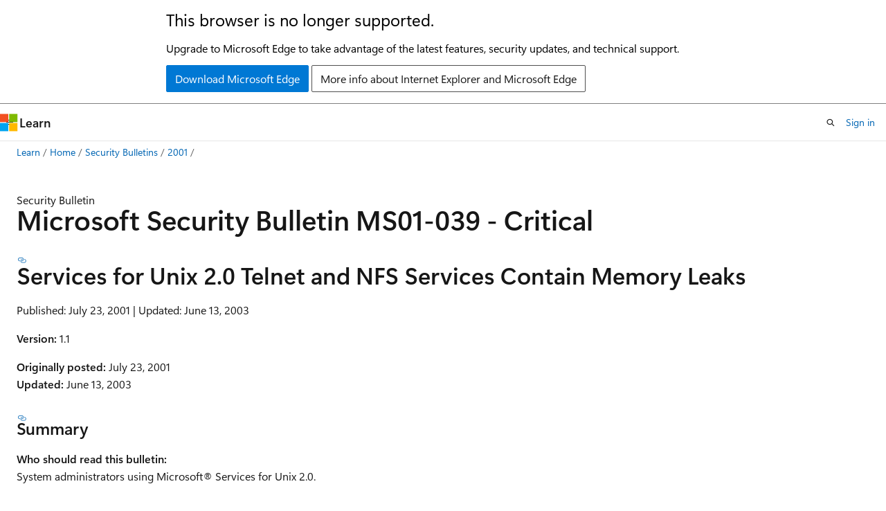

--- FILE ---
content_type: text/html
request_url: https://learn.microsoft.com/en-us/security-updates/SecurityBulletins/2001/ms01-039?redirectedfrom=MSDN
body_size: 49549
content:
 <!DOCTYPE html>
		<html
			class="layout layout-holy-grail   show-table-of-contents conceptual show-breadcrumb default-focus"
			lang="en-us"
			dir="ltr"
			data-authenticated="false"
			data-auth-status-determined="false"
			data-target="docs"
			x-ms-format-detection="none"
		>
			
		<head>
			<title>Microsoft Security Bulletin MS01-039 - Critical | Microsoft Learn</title>
			<meta charset="utf-8" />
			<meta name="viewport" content="width=device-width, initial-scale=1.0" />
			<meta name="color-scheme" content="light dark" />

			
			<link rel="canonical" href="https://learn.microsoft.com/en-us/security-updates/securitybulletins/2001/ms01-039" /> 

			<!-- Non-customizable open graph and sharing-related metadata -->
			<meta name="twitter:card" content="summary_large_image" />
			<meta name="twitter:site" content="@MicrosoftLearn" />
			<meta property="og:type" content="website" />
			<meta property="og:image:alt" content="Microsoft Learn" />
			<meta property="og:image" content="https://learn.microsoft.com/en-us/media/open-graph-image.png" />
			<!-- Page specific open graph and sharing-related metadata -->
			<meta property="og:title" content="Microsoft Security Bulletin MS01-039 - Critical" />
			<meta property="og:url" content="https://learn.microsoft.com/en-us/security-updates/securitybulletins/2001/ms01-039" />
			
			<meta name="platform_id" content="5b46f6cb-e3f8-ca76-cd46-ba5f25ec41f5" /> 
			<meta name="locale" content="en-us" />
			 <meta name="adobe-target" content="true" /> 
			

			<meta name="page_type" content="conceptual" />

			<!--page specific meta tags-->
			

			<!-- custom meta tags -->
			
		<meta name="breadcrumb_path" content="/security-updates/breadcrumb/toc.json" />
	
		<meta name="ms.date" content="2017-10-11T00:00:00Z" />
	
		<meta name="ms.topic" content="article" />
	
		<meta name="ms.service" content="security-updates" />
	
		<meta name="author" content="BetaFred" />
	
		<meta name="ms.author" content="BetaFred" />
	
		<meta name="TOCTitle" content="MS01-039" />
	
		<meta name="Title" content="Microsoft Security Bulletin MS01-039 - Critical" />
	
		<meta name="ms:assetid" content="ms01-039" />
	
		<meta name="ms:contentKeyID" content="61221873" />
	
		<meta name="ms:mtpsurl" content="https://technet.microsoft.com/library/ms01-039(v=Security.10)" />
	
		<meta name="document_id" content="b8968e4c-96d5-ff45-c267-fb36145e6d14" />
	
		<meta name="document_version_independent_id" content="dccc4192-8d75-6d97-8402-00ead0e46f14" />
	
		<meta name="updated_at" content="2023-08-14T17:38:00Z" />
	
		<meta name="original_content_git_url" content="https://github.com/MicrosoftDocs/security-updates/blob/live/security-updates/SecurityBulletins/2001/ms01-039.md" />
	
		<meta name="gitcommit" content="https://github.com/MicrosoftDocs/security-updates/blob/ad439e715eb64036df1ff33b261923a0f4291987/security-updates/SecurityBulletins/2001/ms01-039.md" />
	
		<meta name="git_commit_id" content="ad439e715eb64036df1ff33b261923a0f4291987" />
	
		<meta name="site_name" content="Docs" />
	
		<meta name="depot_name" content="Security.security-updates" />
	
		<meta name="schema" content="Conceptual" />
	
		<meta name="toc_rel" content="../../toc.json" />
	
		<meta name="feedback_system" content="None" />
	
		<meta name="feedback_product_url" content="" />
	
		<meta name="feedback_help_link_type" content="" />
	
		<meta name="feedback_help_link_url" content="" />
	
		<meta name="word_count" content="1683" />
	
		<meta name="asset_id" content="securitybulletins/2001/ms01-039" />
	
		<meta name="moniker_range_name" content="" />
	
		<meta name="item_type" content="Content" />
	
		<meta name="source_path" content="security-updates/SecurityBulletins/2001/ms01-039.md" />
	
		<meta name="previous_tlsh_hash" content="FC223432A51E9D12FFC2AC03A65B7B9960F090CC71AC3794285D6361D8E11D372B18E5E6D17763CA133B4181068B2A2F96D9F73DE03E1371666A24DD437E7182EEC923B9E9" />
	
		<meta name="github_feedback_content_git_url" content="https://github.com/MicrosoftDocs/security-updates/blob/live/security-updates/SecurityBulletins/2001/ms01-039.md" />
	 
		<meta name="cmProducts" content="https://authoring-docs-microsoft.poolparty.biz/devrel/bcbcbad5-4208-4783-8035-8481272c98b8" data-source="generated" />
	
		<meta name="spProducts" content="https://authoring-docs-microsoft.poolparty.biz/devrel/43b2e5aa-8a6d-4de2-a252-692232e5edc8" data-source="generated" />
	

			<!-- assets and js globals -->
			
			<link rel="stylesheet" href="/static/assets/0.4.03306.7423-8b4f0cc9/styles/site-ltr.css" />
			
			<link rel="preconnect" href="//mscom.demdex.net" crossorigin />
						<link rel="dns-prefetch" href="//target.microsoft.com" />
						<link rel="dns-prefetch" href="//microsoftmscompoc.tt.omtrdc.net" />
						<link
							rel="preload"
							as="script"
							href="/static/third-party/adobe-target/at-js/2.9.0/at.js"
							integrity="sha384-l4AKhsU8cUWSht4SaJU5JWcHEWh1m4UTqL08s6b/hqBLAeIDxTNl+AMSxTLx6YMI"
							crossorigin="anonymous"
							id="adobe-target-script"
							type="application/javascript"
						/>
			<script src="https://wcpstatic.microsoft.com/mscc/lib/v2/wcp-consent.js"></script>
			<script src="https://js.monitor.azure.com/scripts/c/ms.jsll-4.min.js"></script>
			<script src="/_themes/docs.theme/master/en-us/_themes/global/deprecation.js"></script>

			<!-- msdocs global object -->
			<script id="msdocs-script">
		var msDocs = {
  "environment": {
    "accessLevel": "online",
    "azurePortalHostname": "portal.azure.com",
    "reviewFeatures": false,
    "supportLevel": "production",
    "systemContent": true,
    "siteName": "learn",
    "legacyHosting": false
  },
  "data": {
    "contentLocale": "en-us",
    "contentDir": "ltr",
    "userLocale": "en-us",
    "userDir": "ltr",
    "pageTemplate": "Conceptual",
    "brand": "",
    "context": {},
    "standardFeedback": false,
    "showFeedbackReport": false,
    "feedbackHelpLinkType": "",
    "feedbackHelpLinkUrl": "",
    "feedbackSystem": "None",
    "feedbackGitHubRepo": "",
    "feedbackProductUrl": "",
    "extendBreadcrumb": true,
    "isEditDisplayable": false,
    "isPrivateUnauthorized": false,
    "hideViewSource": false,
    "isPermissioned": false,
    "hasRecommendations": true,
    "contributors": [
      {
        "name": "BetaFred",
        "url": "https://github.com/BetaFred"
      },
      {
        "name": "msmbaldwin",
        "url": "https://github.com/msmbaldwin"
      },
      {
        "name": "Justinha",
        "url": "https://github.com/Justinha"
      },
      {
        "name": "wingtofree",
        "url": "https://github.com/wingtofree"
      },
      {
        "name": "mdressman",
        "url": "https://github.com/mdressman"
      }
    ]
  },
  "functions": {}
};;
	</script>

			<!-- base scripts, msdocs global should be before this -->
			<script src="/static/assets/0.4.03306.7423-8b4f0cc9/scripts/en-us/index-docs.js"></script>
			

			<!-- json-ld -->
			
		</head>
	
			<body
				id="body"
				data-bi-name="body"
				class="layout-body "
				lang="en-us"
				dir="ltr"
			>
				<header class="layout-body-header">
		<div class="header-holder has-default-focus">
			
		<a
			href="#main"
			
			style="z-index: 1070"
			class="outline-color-text visually-hidden-until-focused position-fixed inner-focus focus-visible top-0 left-0 right-0 padding-xs text-align-center background-color-body"
			
		>
			Skip to main content
		</a>
	
		<a
			href="#"
			data-skip-to-ask-learn
			style="z-index: 1070"
			class="outline-color-text visually-hidden-until-focused position-fixed inner-focus focus-visible top-0 left-0 right-0 padding-xs text-align-center background-color-body"
			hidden
		>
			Skip to Ask Learn chat experience
		</a>
	

			<div hidden id="cookie-consent-holder" data-test-id="cookie-consent-container"></div>
			<!-- Unsupported browser warning -->
			<div
				id="unsupported-browser"
				style="background-color: white; color: black; padding: 16px; border-bottom: 1px solid grey;"
				hidden
			>
				<div style="max-width: 800px; margin: 0 auto;">
					<p style="font-size: 24px">This browser is no longer supported.</p>
					<p style="font-size: 16px; margin-top: 16px;">
						Upgrade to Microsoft Edge to take advantage of the latest features, security updates, and technical support.
					</p>
					<div style="margin-top: 12px;">
						<a
							href="https://go.microsoft.com/fwlink/p/?LinkID=2092881 "
							style="background-color: #0078d4; border: 1px solid #0078d4; color: white; padding: 6px 12px; border-radius: 2px; display: inline-block;"
						>
							Download Microsoft Edge
						</a>
						<a
							href="https://learn.microsoft.com/en-us/lifecycle/faq/internet-explorer-microsoft-edge"
							style="background-color: white; padding: 6px 12px; border: 1px solid #505050; color: #171717; border-radius: 2px; display: inline-block;"
						>
							More info about Internet Explorer and Microsoft Edge
						</a>
					</div>
				</div>
			</div>
			<!-- site header -->
			<header
				id="ms--site-header"
				data-test-id="site-header-wrapper"
				role="banner"
				itemscope="itemscope"
				itemtype="http://schema.org/Organization"
			>
				<div
					id="ms--mobile-nav"
					class="site-header display-none-tablet padding-inline-none gap-none"
					data-bi-name="mobile-header"
					data-test-id="mobile-header"
				></div>
				<div
					id="ms--primary-nav"
					class="site-header display-none display-flex-tablet"
					data-bi-name="L1-header"
					data-test-id="primary-header"
				></div>
				<div
					id="ms--secondary-nav"
					class="display-none"
					data-bi-name="L2-header"
					data-test-id="secondary-header"
					hidden
				></div>
			</header>
			
		<!-- banner -->
		<div data-banner>
			<div id="disclaimer-holder"></div>
			
		</div>
		<!-- banner end -->
	
		</div>
	</header>
				 <section
					id="layout-body-menu"
					class="layout-body-menu display-flex"
					data-bi-name="menu"
			  >
					
		<div
			id="left-container"
			class="left-container display-none display-block-tablet padding-inline-sm padding-bottom-sm width-full"
			data-toc-container="true"
		>
			<!-- Regular TOC content (default) -->
			<div id="ms--toc-content" class="height-full">
				<nav
					id="affixed-left-container"
					class="margin-top-sm-tablet position-sticky display-flex flex-direction-column"
					aria-label="Primary"
					data-bi-name="left-toc"
					role="navigation"
				></nav>
			</div>
			<!-- Collapsible TOC content (hidden by default) -->
			<div id="ms--toc-content-collapsible" class="height-full" hidden>
				<nav
					id="affixed-left-container"
					class="margin-top-sm-tablet position-sticky display-flex flex-direction-column"
					aria-label="Primary"
					data-bi-name="left-toc"
					role="navigation"
				>
					<div
						id="ms--collapsible-toc-header"
						class="display-flex justify-content-flex-end margin-bottom-xxs"
					>
						<button
							type="button"
							class="button button-clear inner-focus"
							data-collapsible-toc-toggle
							aria-expanded="true"
							aria-controls="ms--collapsible-toc-content"
							aria-label="Table of contents"
						>
							<span class="icon font-size-h4" aria-hidden="true">
								<span class="docon docon-panel-left-contract"></span>
							</span>
						</button>
					</div>
				</nav>
			</div>
		</div>
	
			  </section>

				<main
					id="main"
					role="main"
					class="layout-body-main "
					data-bi-name="content"
					lang="en-us"
					dir="ltr"
				>
					
			<div
		id="ms--content-header"
		class="content-header default-focus border-bottom-none"
		data-bi-name="content-header"
	>
		<div class="content-header-controls margin-xxs margin-inline-sm-tablet">
			<button
				type="button"
				class="contents-button button button-sm margin-right-xxs"
				data-bi-name="contents-expand"
				aria-haspopup="true"
				data-contents-button
			>
				<span class="icon" aria-hidden="true"><span class="docon docon-menu"></span></span>
				<span class="contents-expand-title"> Table of contents </span>
			</button>
			<button
				type="button"
				class="ap-collapse-behavior ap-expanded button button-sm"
				data-bi-name="ap-collapse"
				aria-controls="action-panel"
			>
				<span class="icon" aria-hidden="true"><span class="docon docon-exit-mode"></span></span>
				<span>Exit editor mode</span>
			</button>
		</div>
	</div>
			<div data-main-column class="padding-sm padding-top-none padding-top-sm-tablet">
				<div>
					
		<div id="article-header" class="background-color-body margin-bottom-xs display-none-print">
			<div class="display-flex align-items-center justify-content-space-between">
				
		<details
			id="article-header-breadcrumbs-overflow-popover"
			class="popover"
			data-for="article-header-breadcrumbs"
		>
			<summary
				class="button button-clear button-primary button-sm inner-focus"
				aria-label="All breadcrumbs"
			>
				<span class="icon">
					<span class="docon docon-more"></span>
				</span>
			</summary>
			<div id="article-header-breadcrumbs-overflow" class="popover-content padding-none"></div>
		</details>

		<bread-crumbs
			id="article-header-breadcrumbs"
			role="group"
			aria-label="Breadcrumbs"
			data-test-id="article-header-breadcrumbs"
			class="overflow-hidden flex-grow-1 margin-right-sm margin-right-md-tablet margin-right-lg-desktop margin-left-negative-xxs padding-left-xxs"
		></bread-crumbs>
	 
		<div
			id="article-header-page-actions"
			class="opacity-none margin-left-auto display-flex flex-wrap-no-wrap align-items-stretch"
		>
			
		<button
			class="button button-sm border-none inner-focus display-none-tablet flex-shrink-0 "
			data-bi-name="ask-learn-assistant-entry"
			data-test-id="ask-learn-assistant-modal-entry-mobile"
			data-ask-learn-modal-entry
			
			type="button"
			style="min-width: max-content;"
			aria-expanded="false"
			aria-label="Ask Learn"
			hidden
		>
			<span class="icon font-size-lg" aria-hidden="true">
				<span class="docon docon-chat-sparkle-fill gradient-ask-learn-logo"></span>
			</span>
		</button>
		<button
			class="button button-sm display-none display-inline-flex-tablet display-none-desktop flex-shrink-0 margin-right-xxs border-color-ask-learn "
			data-bi-name="ask-learn-assistant-entry"
			
			data-test-id="ask-learn-assistant-modal-entry-tablet"
			data-ask-learn-modal-entry
			type="button"
			style="min-width: max-content;"
			aria-expanded="false"
			hidden
		>
			<span class="icon font-size-lg" aria-hidden="true">
				<span class="docon docon-chat-sparkle-fill gradient-ask-learn-logo"></span>
			</span>
			<span>Ask Learn</span>
		</button>
		<button
			class="button button-sm display-none flex-shrink-0 display-inline-flex-desktop margin-right-xxs border-color-ask-learn "
			data-bi-name="ask-learn-assistant-entry"
			
			data-test-id="ask-learn-assistant-flyout-entry"
			data-ask-learn-flyout-entry
			data-flyout-button="toggle"
			type="button"
			style="min-width: max-content;"
			aria-expanded="false"
			aria-controls="ask-learn-flyout"
			hidden
		>
			<span class="icon font-size-lg" aria-hidden="true">
				<span class="docon docon-chat-sparkle-fill gradient-ask-learn-logo"></span>
			</span>
			<span>Ask Learn</span>
		</button>
	 
		<button
			type="button"
			id="ms--focus-mode-button"
			data-focus-mode
			data-bi-name="focus-mode-entry"
			class="button button-sm flex-shrink-0 margin-right-xxs display-none display-inline-flex-desktop"
		>
			<span class="icon font-size-lg" aria-hidden="true">
				<span class="docon docon-glasses"></span>
			</span>
			<span>Focus mode</span>
		</button>
	 

			<details class="popover popover-right" id="article-header-page-actions-overflow">
				<summary
					class="justify-content-flex-start button button-clear button-sm button-primary inner-focus"
					aria-label="More actions"
					title="More actions"
				>
					<span class="icon" aria-hidden="true">
						<span class="docon docon-more-vertical"></span>
					</span>
				</summary>
				<div class="popover-content">
					
		<button
			data-page-action-item="overflow-mobile"
			type="button"
			class="button-block button-sm inner-focus button button-clear display-none-tablet justify-content-flex-start text-align-left"
			data-bi-name="contents-expand"
			data-contents-button
			data-popover-close
		>
			<span class="icon">
				<span class="docon docon-editor-list-bullet" aria-hidden="true"></span>
			</span>
			<span class="contents-expand-title">Table of contents</span>
		</button>
	 
		<a
			id="lang-link-overflow"
			class="button-sm inner-focus button button-clear button-block justify-content-flex-start text-align-left"
			data-bi-name="language-toggle"
			data-page-action-item="overflow-all"
			data-check-hidden="true"
			data-read-in-link
			href="#"
			hidden
		>
			<span class="icon" aria-hidden="true" data-read-in-link-icon>
				<span class="docon docon-locale-globe"></span>
			</span>
			<span data-read-in-link-text>Read in English</span>
		</a>
	 
		<button
			type="button"
			class="collection button button-clear button-sm button-block justify-content-flex-start text-align-left inner-focus"
			data-list-type="collection"
			data-bi-name="collection"
			data-page-action-item="overflow-all"
			data-check-hidden="true"
			data-popover-close
		>
			<span class="icon" aria-hidden="true">
				<span class="docon docon-circle-addition"></span>
			</span>
			<span class="collection-status">Add</span>
		</button>
	
					
		<button
			type="button"
			class="collection button button-block button-clear button-sm justify-content-flex-start text-align-left inner-focus"
			data-list-type="plan"
			data-bi-name="plan"
			data-page-action-item="overflow-all"
			data-check-hidden="true"
			data-popover-close
			hidden
		>
			<span class="icon" aria-hidden="true">
				<span class="docon docon-circle-addition"></span>
			</span>
			<span class="plan-status">Add to plan</span>
		</button>
	  
		<a
			data-contenteditbtn
			class="button button-clear button-block button-sm inner-focus justify-content-flex-start text-align-left text-decoration-none"
			data-bi-name="edit"
			hidden
			href=""
			data-original_content_git_url="https://github.com/MicrosoftDocs/security-updates/blob/live/security-updates/SecurityBulletins/2001/ms01-039.md"
			data-original_content_git_url_template="{repo}/blob/{branch}/security-updates/SecurityBulletins/2001/ms01-039.md"
			data-pr_repo=""
			data-pr_branch=""
		>
			<span class="icon" aria-hidden="true">
				<span class="docon docon-edit-outline"></span>
			</span>
			<span>Edit</span>
		</a>
	
					
		<hr class="margin-block-xxs" />
		<h4 class="font-size-sm padding-left-xxs">Share via</h4>
		
					<a
						class="button button-clear button-sm inner-focus button-block justify-content-flex-start text-align-left text-decoration-none share-facebook"
						data-bi-name="facebook"
						data-page-action-item="overflow-all"
						href="#"
					>
						<span class="icon color-primary" aria-hidden="true">
							<span class="docon docon-facebook-share"></span>
						</span>
						<span>Facebook</span>
					</a>

					<a
						href="#"
						class="button button-clear button-sm inner-focus button-block justify-content-flex-start text-align-left text-decoration-none share-twitter"
						data-bi-name="twitter"
						data-page-action-item="overflow-all"
					>
						<span class="icon color-text" aria-hidden="true">
							<span class="docon docon-xlogo-share"></span>
						</span>
						<span>x.com</span>
					</a>

					<a
						href="#"
						class="button button-clear button-sm inner-focus button-block justify-content-flex-start text-align-left text-decoration-none share-linkedin"
						data-bi-name="linkedin"
						data-page-action-item="overflow-all"
					>
						<span class="icon color-primary" aria-hidden="true">
							<span class="docon docon-linked-in-logo"></span>
						</span>
						<span>LinkedIn</span>
					</a>
					<a
						href="#"
						class="button button-clear button-sm inner-focus button-block justify-content-flex-start text-align-left text-decoration-none share-email"
						data-bi-name="email"
						data-page-action-item="overflow-all"
					>
						<span class="icon color-primary" aria-hidden="true">
							<span class="docon docon-mail-message"></span>
						</span>
						<span>Email</span>
					</a>
			  
	 
		<hr class="margin-block-xxs" />
		<button
			class="button button-block button-clear button-sm justify-content-flex-start text-align-left inner-focus"
			type="button"
			data-bi-name="print"
			data-page-action-item="overflow-all"
			data-popover-close
			data-print-page
			data-check-hidden="true"
		>
			<span class="icon color-primary" aria-hidden="true">
				<span class="docon docon-print"></span>
			</span>
			<span>Print</span>
		</button>
	
				</div>
			</details>
		</div>
	
			</div>
		</div>
	  
		<!-- privateUnauthorizedTemplate is hidden by default -->
		<div unauthorized-private-section data-bi-name="permission-content-unauthorized-private" hidden>
			<hr class="hr margin-top-xs margin-bottom-sm" />
			<div class="notification notification-info">
				<div class="notification-content">
					<p class="margin-top-none notification-title">
						<span class="icon">
							<span class="docon docon-exclamation-circle-solid" aria-hidden="true"></span>
						</span>
						<span>Note</span>
					</p>
					<p class="margin-top-none authentication-determined not-authenticated">
						Access to this page requires authorization. You can try <a class="docs-sign-in" href="#" data-bi-name="permission-content-sign-in">signing in</a> or <a  class="docs-change-directory" data-bi-name="permisson-content-change-directory">changing directories</a>.
					</p>
					<p class="margin-top-none authentication-determined authenticated">
						Access to this page requires authorization. You can try <a class="docs-change-directory" data-bi-name="permisson-content-change-directory">changing directories</a>.
					</p>
				</div>
			</div>
		</div>
	
					<div class="content"></div>
					
		<div
			id="article-metadata"
			data-bi-name="article-metadata"
			data-test-id="article-metadata"
			class="page-metadata-container display-flex gap-xxs justify-content-space-between align-items-center flex-wrap-wrap"
		>
			 
				<div
					id="user-feedback"
					class="margin-block-xxs display-none display-none-print"
					hidden
					data-hide-on-archived
				>
					
		<button
			id="user-feedback-button"
			data-test-id="conceptual-feedback-button"
			class="button button-sm button-clear button-primary display-none"
			type="button"
			data-bi-name="user-feedback-button"
			data-user-feedback-button
			hidden
		>
			<span class="icon" aria-hidden="true">
				<span class="docon docon-like"></span>
			</span>
			<span>Feedback</span>
		</button>
	
				</div>
		  
		</div>
	 
		<div data-id="ai-summary" hidden>
			<div id="ms--ai-summary-cta" class="margin-top-xs display-flex align-items-center">
				<span class="icon" aria-hidden="true">
					<span class="docon docon-sparkle-fill gradient-text-vivid"></span>
				</span>
				<button
					id="ms--ai-summary"
					type="button"
					class="tag tag-sm tag-suggestion margin-left-xxs"
					data-test-id="ai-summary-cta"
					data-bi-name="ai-summary-cta"
					data-an="ai-summary"
				>
					<span class="ai-summary-cta-text">
						Summarize this article for me
					</span>
				</button>
			</div>
			<!-- Slot where the client will render the summary card after the user clicks the CTA -->
			<div id="ms--ai-summary-header" class="margin-top-xs"></div>
		</div>
	 
		<nav
			id="center-doc-outline"
			class="doc-outline is-hidden-desktop display-none-print margin-bottom-sm"
			data-bi-name="intopic toc"
			aria-label="In this article"
		>
			<h2 id="ms--in-this-article" class="title is-6 margin-block-xs">
				In this article
			</h2>
		</nav>
	
					<div class="content"><p>Security Bulletin</p>
<h1 id="microsoft-security-bulletin-ms01-039---critical">Microsoft Security Bulletin MS01-039 - Critical</h1>
<h2 id="services-for-unix-20-telnet-and-nfs-services-contain-memory-leaks">Services for Unix 2.0 Telnet and NFS Services Contain Memory Leaks</h2>
<p>Published: July 23, 2001 | Updated: June 13, 2003</p>
<p><strong>Version:</strong> 1.1</p>
<p><strong>Originally posted:</strong> July 23, 2001<br>
<strong>Updated:</strong> June 13, 2003</p>
<h4 id="summary">Summary</h4>
<p><strong>Who should read this bulletin:</strong><br>
System administrators using Microsoft® Services for Unix 2.0.</p>
<p><strong>Impact of vulnerability:</strong><br>
Denial of service</p>
<p><strong>Recommendation:</strong><br>
System administrators using the NFS or Telnet services provided in Services for Unix should install the patch.</p>
<p><strong>Affected Software:</strong></p>
<ul>
<li>Microsoft Services for Unix 2.0</li>
</ul>
<h3 id="general-information">General Information</h3>
<h2 id="technical-details">Technical details</h2>
<p><strong>Technical description:</strong></p>
<p>Among the components provided by Services for Unix (SFU) 2.0 are services that implement the NFS (Network File System) and Telnet protocols. Both services contain memory leaks that could be triggered by a user request. An attacker who repeatedly sent such a request could deplete the kernel memory on the server to the point where performance slowed and the system could potentially fail.</p>
<p><strong>Mitigating factors:</strong></p>
<ul>
<li>Only the implementations provided in SFU 2.0 are affected. In particular, the Telnet services provided in Windows NT® 4.0 and Windows® 2000 are not affected by the vulnerability.</li>
<li>There is no capability via the vulnerability to usurp any administrative control over the server or compromise any data on it.</li>
</ul>
<p><strong>Vulnerability identifier:</strong>&nbsp;<a href="https://cve.mitre.org/cgi-bin/cvename.cgi?name=can-2001-0505" data-linktype="external">CAN-2001-0505</a></p>
<p><strong>Tested Versions:</strong></p>
<p>Microsoft tested Services for Unix 1.0 and 2.0 to assess whether they are affected by these vulnerabilities. Previous versions are no longer <a href="https://support.microsoft.com/directory/discontinue.asp" data-linktype="external">supported</a>, and may or may not be affected by these vulnerabilities.</p>
<h2 id="frequently-asked-questions">Frequently asked questions</h2>
<p><strong>How are the vulnerabilities discussed in this bulletin related to each other?</strong><br>
The vulnerabilities are only related in the sense that both affect services that are included in Services for Unix 2.0. We've packaged them together to make it more convenient for find and apply them.</p>
<p><strong>What is Services for Unix?</strong><br>
<a href="https://www.microsoft.com/windows2000/sfu/" data-linktype="external">Services for Unix</a> (SFU) is a set of components that can be installed on Windows NT 4.0 or Windows 2000 and make it easy for customers to integrate Windows into their existing Unix environments. It provides Windows-based implementations of common Unix tools and services, as well as providing tools that enable administrators to more easily manage heterogeneous networks.</p>
<p><strong>What are the vulnerabilities?</strong><br>
There are two vulnerabilities:</p>
<ul>
<li>A vulnerability that could enable an attacker to cause the NFS service in SFU 2.0 to fail.</li>
<li>A vulnerability that could enable an attacker to cause the Telnet service in SFU 2.0 to fail.</li>
</ul>
<p><strong>What's the scope of the first vulnerability?</strong><br>
The is a <a href="https://technet.microsoft.com/security/bulletin/glossary" data-linktype="external">denial of service</a> vulnerability. An attacker who successfully exploited it could prevent an affected system from providing file-sharing services, and potentially cause the system itself to fail and require rebooting. It would not provide any means of usurping control over the system, nor would it enable the attacker to compromise any of the files on the server.</p>
<p><strong>What causes the vulnerability?</strong><br>
The vulnerability results because the NFS service in SFU 2.0 contains a memory leak. If a particular type of malformed were repeatedly sent to an affected server, it could exhaust the memory on the server, potentially causing the system to fail.</p>
<p><strong>What is NFS?</strong><br>
Network File System (NFS) is an industry standard protocol, defined in <a href="https://www.ietf.org/rfc/rfc1094.txt?number=1094" data-linktype="external">RFC 1094</a>, that provides transparent, remote access to shared files across networks. For instance, suppose that machines A, B and C all contained data that was intended to be shared with all of the users on a network. Using NFS, users wouldn't need to know where the particular data resided in order to navigate and use it. Instead, NFS would make it appear that all of the data resided on a single, fictitious machine.</p>
<p><strong>What's wrong with NFS service in SFU 2.0?</strong><br>
The NFS implementation in SFU 2.0 contains a memory leak that can be triggered by a particular type of request to the service.</p>
<p><strong>What's a memory leak?</strong><br>
A memory leak is a condition that occurs when a program doesn't properly return memory to the operating system after it's done using it. One of the chief purposes of an operating system is to broker resources like memory among competing programs. When a program needs memory to carry out an operation, the operating system provides it; when the program no longer needs it, it should release the memory so the operating system can allocate it to another program.
A memory leak occurs when a programming flaw prevents the program from returning the memory when it's done using it. Rather than being made available to the operating system again, the memory remains allocated to the other program even though it's no longer using it. If the leak occurs enough times, it can deplete the pool of available memory on the server to the point where the server becomes unresponsive or fails altogether.</p>
<p><strong>What would this vulnerability enable an attacker to do?</strong><br>
An attacker could exploit this vulnerability as a means of preventing the system from providing useful service to other users. Not only would the memory leak prevent the NFS service from operating, it would slow the overall performance of the system and could potentially cause it to fail altogether.</p>
<p><strong>What would be required in order to resume normal service?</strong><br>
The administrator would need to reboot the machine in order to free the memory and resume normal operation.</p>
<p><strong>Would the vulnerability allow the attacker to take any more serious action?</strong><br>
No. Even though the vulnerability involves the NFS service, it wouldn't put any of the data in the file system at risk. The attacker could not use the vulnerability to compromise any of the data, nor to gain any privileges on the system.</p>
<p><strong>Does the vulnerability affect any versions of SFU other than SFU 2.0?</strong><br>
No. It only affects the NFS service in SFU 2.0</p>
<p><strong>How does the patch eliminate the vulnerability?</strong><br>
The patch causes the NFS service in SFU 2.0 to correctly release all memory when it's finished using it.</p>
<p><strong>What's the scope of the second vulnerability?</strong><br>
The is a <a href="https://technet.microsoft.com/security/bulletin/glossary" data-linktype="external">denial of service</a> vulnerability. The scope of this vulnerability is similar to that of the vulnerability discussed above:</p>
<ul>
<li>An attacker who successfully exploited it would be able to disrupt normal service on the system, including potentially causing it to fail.</li>
<li>The vulnerability would not provide the attacker with the ability to usurp any kind of administrative control over the system.</li>
<li>An affected system could be put back into service by rebooting.</li>
</ul>
<p><strong>What causes the vulnerability?</strong><br>
The vulnerability results because the Telnet service in SFU 2.0 contains a memory leak that could be used to slow the performance of the system or cause it fail altogether.</p>
<p><strong>Are there any differences between this vulnerability and the one affecting the NFS service?</strong><br>
No. This vulnerability has exactly the same cause, effect, and remediation as the one affecting the NFS service in SFU 2.0. The sole difference lies in the specific services involved in the vulnerabilities.</p>
<p><strong>Does this vulnerability affect the Telnet server that ships in Windows NT 4.0 or Windows 2000?</strong><br>
No. Both Windows NT 4.0 and Windows 2000 ship with a native Telnet server, which is completely different from the one included in SFU 2.0. Neither are affected by this vulnerability.</p>
<p><strong>How does the patch eliminate this vulnerability?</strong><br>
The patch eliminates the vulnerability by removing the memory leak condition and ensuring that all memory is returned to the system when no longer needed.</p>
<h2 id="patch-availability">Patch availability</h2>
<p><strong>Download locations for this patch</strong></p>
<ul>
<li>NFS patch:
<ul>
<li>Windows NT 4.0: <a href="https://www.microsoft.com/download/details.aspx?familyid=992aaf47-12ab-4310-a87e-cad074ba6961&amp;displaylang;=en" data-linktype="external">https://www.microsoft.com/download/details.aspx?FamilyId=992AAF47-12AB-4310-A87E-CAD074BA6961&amp;displaylang;=en</a></li>
<li>Windows 2000: <a href="https://www.microsoft.com/download/details.aspx?familyid=a7abb171-0c6d-46e4-9f1e-2583c8530d11&amp;displaylang;=en" data-linktype="external">https://www.microsoft.com/download/details.aspx?FamilyId=A7ABB171-0C6D-46E4-9F1E-2583C8530D11&amp;displaylang;=en</a></li>
</ul>
</li>
<li>Telnet patch:
<ul>
<li>Windows NT 4.0: <a href="https://www.microsoft.com/download/details.aspx?familyid=22073f61-6741-4a0a-a516-ed32d43c3746&amp;displaylang;=en" data-linktype="external">https://www.microsoft.com/download/details.aspx?FamilyId=22073F61-6741-4A0A-A516-ED32D43C3746&amp;displaylang;=en</a></li>
<li>Windows 2000: <a href="https://www.microsoft.com/download/details.aspx?familyid=983edd15-10d7-4abe-84c7-786cb4c89683&amp;displaylang;=en" data-linktype="external">https://www.microsoft.com/download/details.aspx?FamilyId=983EDD15-10D7-4ABE-84C7-786CB4C89683&amp;displaylang;=en</a></li>
</ul>
</li>
</ul>
<h4 id="additional-information-about-this-patch">Additional information about this patch</h4>
<p><strong>Installation platforms:</strong></p>
<p>This patch can be installed on systems running Services for Unix 2.0 on the following operating systems:</p>
<ul>
<li>Windows NT 4.0 <a href="https://support.microsoft.com/kb/241211" data-linktype="external">Service Pack 6a</a></li>
<li>Windows 2000 <a href="https://www.microsoft.com/windows2000/downloads/servicepacks/sp1/default.mspx" data-linktype="external">Service Pack 1</a> or <a href="https://www.microsoft.com/windows2000/downloads/servicepacks/sp1/default.mspx" data-linktype="external">Service Pack 2</a>.</li>
</ul>
<p><strong>Inclusion in future service packs:</strong></p>
<p>The fix for this issue will be included in Services for Unix 3.0.</p>
<p><strong>Reboot needed:</strong> Yes</p>
<p><strong>Superseded patches:</strong></p>
<p>None.</p>
<p><strong>Verifying patch installation:</strong></p>
<p>NFS patch:</p>
<ul>
<li><p>To verify that the patch has been installed on the machine, confirm that the following registry key has been created on the machine:<br>
HKEY_LOCAL_MACHINE\SOFTWARE\Microsoft\Updates\Services for UNIX\Hotfix\Q294380.</p>
</li>
<li><p>To verify the individual files, consult the file manifest in Knowledge Base article Q294380.</p>
</li>
</ul>
<p>Telnet patch:</p>
<ul>
<li><p>To verify that the patch has been installed on the machine, confirm that the following registry key has been created on the machine:<br>
HKEY_LOCAL_MACHINE\SOFTWARE\Microsoft\Updates\Services for UNIX\Hotfix\Q301514.</p>
</li>
<li><p>To verify the individual files, consult the file manifest in Knowledge Base article Q301514.</p>
</li>
</ul>
<p><strong>Caveats:</strong></p>
<p>None</p>
<p><strong>Localization:</strong></p>
<p>Services for Unix 2.0 was only released in English and Japanese. These language versions are available from the download locations listed in the section titled "Patch Availability".</p>
<p><strong>Obtaining other security patches:</strong></p>
<p>Patches for other security issues are available from the following locations:</p>
<ul>
<li>Security patches are available from the <a href="https://go.microsoft.com/fwlink/?linkid=21129" data-linktype="external">Microsoft Download Center</a>, and can be most easily found by doing a keyword search for "security_patch".</li>
<li>Patches for consumer platforms are available from the <a href="https://windowsupdate.microsoft.com/" data-linktype="external">WindowsUpdate</a> web site.</li>
</ul>
<h4 id="other-information">Other information:</h4>
<p><strong>Acknowledgments</strong></p>
<p>Microsoft <a href="https://technet.microsoft.com/security/bulletin/policy" data-linktype="external">thanks</a> Peter Grundl for reporting this issue to us and working with us to protect customers.</p>
<p><strong>Support:</strong></p>
<ul>
<li>Microsoft Knowledge Base article Q301514 and Q294380 discusses this issue and will be available approximately 24 hours after the release of this bulletin. Knowledge Base articles can be found on the <a href="https://support.microsoft.com/?scid=fh;en-us;kbhowto" data-linktype="external">Microsoft Online Support</a> web site.</li>
<li>Technical support is available from <a href="https://support.microsoft.com/directory/question.asp?sd=gn&amp;fr;=0" data-linktype="external">Microsoft Product Support Services</a>. There is no charge for support calls associated with security patches.</li>
</ul>
<p><strong>Security Resources:</strong> The <a href="https://www.microsoft.com/technet/security/default.mspx" data-linktype="external">Microsoft TechNet Security</a> Web Site provides additional information about security in Microsoft products.</p>
<p><strong>Disclaimer:</strong></p>
<p>The information provided in the Microsoft Knowledge Base is provided "as is" without warranty of any kind. Microsoft disclaims all warranties, either express or implied, including the warranties of merchantability and fitness for a particular purpose. In no event shall Microsoft Corporation or its suppliers be liable for any damages whatsoever including direct, indirect, incidental, consequential, loss of business profits or special damages, even if Microsoft Corporation or its suppliers have been advised of the possibility of such damages. Some states do not allow the exclusion or limitation of liability for consequential or incidental damages so the foregoing limitation may not apply.</p>
<p><strong>Revisions:</strong></p>
<ul>
<li>V1.0 (July 23, 2001): Bulletin Created.</li>
<li>V1.1 (June 13, 2003): Updated download links to Windows Update.</li>
</ul>
<p><em>Built at 2014-04-18T13:49:36Z-07:00</em></p>
</div>
					
		<div
			id="ms--inline-notifications"
			class="margin-block-xs"
			data-bi-name="inline-notification"
		></div>
	 
		<div
			id="assertive-live-region"
			role="alert"
			aria-live="assertive"
			class="visually-hidden"
			aria-relevant="additions"
			aria-atomic="true"
		></div>
		<div
			id="polite-live-region"
			role="status"
			aria-live="polite"
			class="visually-hidden"
			aria-relevant="additions"
			aria-atomic="true"
		></div>
	
					
				</div>
				
		<div id="ms--additional-resources-mobile" class="display-none-print">
			<hr class="hr" hidden />
			<h2 id="ms--additional-resources-mobile-heading" class="title is-3" hidden>
				Additional resources
			</h2>
			
		<section
			id="right-rail-recommendations-mobile"
			class=""
			data-bi-name="recommendations"
			hidden
		></section>
	 
		<section
			id="right-rail-training-mobile"
			class=""
			data-bi-name="learning-resource-card"
			hidden
		></section>
	 
		<section
			id="right-rail-events-mobile"
			class=""
			data-bi-name="events-card"
			hidden
		></section>
	 
		<section
			id="right-rail-qna-mobile"
			class="margin-top-xxs"
			data-bi-name="qna-link-card"
			hidden
		></section>
	
		</div>
	 
		<div
			id="article-metadata-footer"
			data-bi-name="article-metadata-footer"
			data-test-id="article-metadata-footer"
			class="page-metadata-container"
		>
			<hr class="hr" />
			<ul class="metadata page-metadata" data-bi-name="page info" lang="en-us" dir="ltr">
				<li class="visibility-hidden-visual-diff">
			<span class="badge badge-sm text-wrap-pretty">
				<span>Last updated on <local-time format="twoDigitNumeric"
		datetime="2023-03-01T20:34:00.000Z"
		data-article-date-source="calculated"
		class="is-invisible"
	>
		2023-03-01
	</local-time></span>
			</span>
		</li>
			</ul>
		</div>
	
			</div>
			
		<div
			id="action-panel"
			role="region"
			aria-label="Action Panel"
			class="action-panel"
			tabindex="-1"
		></div>
	
		
				</main>
				<aside
					id="layout-body-aside"
					class="layout-body-aside "
					data-bi-name="aside"
			  >
					
		<div
			id="ms--additional-resources"
			class="right-container padding-sm display-none display-block-desktop height-full"
			data-bi-name="pageactions"
			role="complementary"
			aria-label="Additional resources"
		>
			<div id="affixed-right-container" data-bi-name="right-column">
				
		<nav
			id="side-doc-outline"
			class="doc-outline border-bottom padding-bottom-xs margin-bottom-xs"
			data-bi-name="intopic toc"
			aria-label="In this article"
		>
			<h3>In this article</h3>
		</nav>
	
				<!-- Feedback -->
				
			</div>
		</div>
	
			  </aside> <section
					id="layout-body-flyout"
					class="layout-body-flyout "
					data-bi-name="flyout"
			  >
					 <div
	class="height-full border-left background-color-body-medium"
	id="ask-learn-flyout"
></div>
			  </section> <div class="layout-body-footer " data-bi-name="layout-footer">
		<footer
			id="footer"
			data-test-id="footer"
			data-bi-name="footer"
			class="footer-layout has-padding has-default-focus border-top  uhf-container"
			role="contentinfo"
		>
			<div class="display-flex gap-xs flex-wrap-wrap is-full-height padding-right-lg-desktop">
				
		<a
			data-mscc-ic="false"
			href="#"
			data-bi-name="select-locale"
			class="locale-selector-link flex-shrink-0 button button-sm button-clear external-link-indicator"
			id=""
			title=""
			><span class="icon" aria-hidden="true"
				><span class="docon docon-world"></span></span
			><span class="local-selector-link-text">en-us</span></a
		>
	 <div class="ccpa-privacy-link" data-ccpa-privacy-link hidden>
		
		<a
			data-mscc-ic="false"
			href="https://aka.ms/yourcaliforniaprivacychoices"
			data-bi-name="your-privacy-choices"
			class="button button-sm button-clear flex-shrink-0 external-link-indicator"
			id=""
			title=""
			>
		<svg
			xmlns="http://www.w3.org/2000/svg"
			viewBox="0 0 30 14"
			xml:space="preserve"
			height="16"
			width="43"
			aria-hidden="true"
			focusable="false"
		>
			<path
				d="M7.4 12.8h6.8l3.1-11.6H7.4C4.2 1.2 1.6 3.8 1.6 7s2.6 5.8 5.8 5.8z"
				style="fill-rule:evenodd;clip-rule:evenodd;fill:#fff"
			></path>
			<path
				d="M22.6 0H7.4c-3.9 0-7 3.1-7 7s3.1 7 7 7h15.2c3.9 0 7-3.1 7-7s-3.2-7-7-7zm-21 7c0-3.2 2.6-5.8 5.8-5.8h9.9l-3.1 11.6H7.4c-3.2 0-5.8-2.6-5.8-5.8z"
				style="fill-rule:evenodd;clip-rule:evenodd;fill:#06f"
			></path>
			<path
				d="M24.6 4c.2.2.2.6 0 .8L22.5 7l2.2 2.2c.2.2.2.6 0 .8-.2.2-.6.2-.8 0l-2.2-2.2-2.2 2.2c-.2.2-.6.2-.8 0-.2-.2-.2-.6 0-.8L20.8 7l-2.2-2.2c-.2-.2-.2-.6 0-.8.2-.2.6-.2.8 0l2.2 2.2L23.8 4c.2-.2.6-.2.8 0z"
				style="fill:#fff"
			></path>
			<path
				d="M12.7 4.1c.2.2.3.6.1.8L8.6 9.8c-.1.1-.2.2-.3.2-.2.1-.5.1-.7-.1L5.4 7.7c-.2-.2-.2-.6 0-.8.2-.2.6-.2.8 0L8 8.6l3.8-4.5c.2-.2.6-.2.9 0z"
				style="fill:#06f"
			></path>
		</svg>
	
			<span>Your Privacy Choices</span></a
		>
	
	</div>
				<div class="flex-shrink-0">
		<div class="dropdown has-caret-up">
			<button
				data-test-id="theme-selector-button"
				class="dropdown-trigger button button-clear button-sm inner-focus theme-dropdown-trigger"
				aria-controls="{{ themeMenuId }}"
				aria-expanded="false"
				title="Theme"
				data-bi-name="theme"
			>
				<span class="icon">
					<span class="docon docon-sun" aria-hidden="true"></span>
				</span>
				<span>Theme</span>
				<span class="icon expanded-indicator" aria-hidden="true">
					<span class="docon docon-chevron-down-light"></span>
				</span>
			</button>
			<div class="dropdown-menu" id="{{ themeMenuId }}" role="menu">
				<ul class="theme-selector padding-xxs" data-test-id="theme-dropdown-menu">
					<li class="theme display-block">
						<button
							class="button button-clear button-sm theme-control button-block justify-content-flex-start text-align-left"
							data-theme-to="light"
						>
							<span class="theme-light margin-right-xxs">
								<span
									class="theme-selector-icon border display-inline-block has-body-background"
									aria-hidden="true"
								>
									<svg class="svg" xmlns="http://www.w3.org/2000/svg" viewBox="0 0 22 14">
										<rect width="22" height="14" class="has-fill-body-background" />
										<rect x="5" y="5" width="12" height="4" class="has-fill-secondary" />
										<rect x="5" y="2" width="2" height="1" class="has-fill-secondary" />
										<rect x="8" y="2" width="2" height="1" class="has-fill-secondary" />
										<rect x="11" y="2" width="3" height="1" class="has-fill-secondary" />
										<rect x="1" y="1" width="2" height="2" class="has-fill-secondary" />
										<rect x="5" y="10" width="7" height="2" rx="0.3" class="has-fill-primary" />
										<rect x="19" y="1" width="2" height="2" rx="1" class="has-fill-secondary" />
									</svg>
								</span>
							</span>
							<span role="menuitem"> Light </span>
						</button>
					</li>
					<li class="theme display-block">
						<button
							class="button button-clear button-sm theme-control button-block justify-content-flex-start text-align-left"
							data-theme-to="dark"
						>
							<span class="theme-dark margin-right-xxs">
								<span
									class="border theme-selector-icon display-inline-block has-body-background"
									aria-hidden="true"
								>
									<svg class="svg" xmlns="http://www.w3.org/2000/svg" viewBox="0 0 22 14">
										<rect width="22" height="14" class="has-fill-body-background" />
										<rect x="5" y="5" width="12" height="4" class="has-fill-secondary" />
										<rect x="5" y="2" width="2" height="1" class="has-fill-secondary" />
										<rect x="8" y="2" width="2" height="1" class="has-fill-secondary" />
										<rect x="11" y="2" width="3" height="1" class="has-fill-secondary" />
										<rect x="1" y="1" width="2" height="2" class="has-fill-secondary" />
										<rect x="5" y="10" width="7" height="2" rx="0.3" class="has-fill-primary" />
										<rect x="19" y="1" width="2" height="2" rx="1" class="has-fill-secondary" />
									</svg>
								</span>
							</span>
							<span role="menuitem"> Dark </span>
						</button>
					</li>
					<li class="theme display-block">
						<button
							class="button button-clear button-sm theme-control button-block justify-content-flex-start text-align-left"
							data-theme-to="high-contrast"
						>
							<span class="theme-high-contrast margin-right-xxs">
								<span
									class="border theme-selector-icon display-inline-block has-body-background"
									aria-hidden="true"
								>
									<svg class="svg" xmlns="http://www.w3.org/2000/svg" viewBox="0 0 22 14">
										<rect width="22" height="14" class="has-fill-body-background" />
										<rect x="5" y="5" width="12" height="4" class="has-fill-secondary" />
										<rect x="5" y="2" width="2" height="1" class="has-fill-secondary" />
										<rect x="8" y="2" width="2" height="1" class="has-fill-secondary" />
										<rect x="11" y="2" width="3" height="1" class="has-fill-secondary" />
										<rect x="1" y="1" width="2" height="2" class="has-fill-secondary" />
										<rect x="5" y="10" width="7" height="2" rx="0.3" class="has-fill-primary" />
										<rect x="19" y="1" width="2" height="2" rx="1" class="has-fill-secondary" />
									</svg>
								</span>
							</span>
							<span role="menuitem"> High contrast </span>
						</button>
					</li>
				</ul>
			</div>
		</div>
	</div>
			</div>
			<ul class="links" data-bi-name="footerlinks">
				<li class="manage-cookies-holder" hidden=""></li>
				<li>
		
		<a
			data-mscc-ic="false"
			href="https://learn.microsoft.com/en-us/principles-for-ai-generated-content"
			data-bi-name="aiDisclaimer"
			class=" external-link-indicator"
			id=""
			title=""
			>AI Disclaimer</a
		>
	
	</li><li>
		
		<a
			data-mscc-ic="false"
			href="https://learn.microsoft.com/en-us/previous-versions/"
			data-bi-name="archivelink"
			class=" external-link-indicator"
			id=""
			title=""
			>Previous Versions</a
		>
	
	</li> <li>
		
		<a
			data-mscc-ic="false"
			href="https://techcommunity.microsoft.com/t5/microsoft-learn-blog/bg-p/MicrosoftLearnBlog"
			data-bi-name="bloglink"
			class=" external-link-indicator"
			id=""
			title=""
			>Blog</a
		>
	
	</li> <li>
		
		<a
			data-mscc-ic="false"
			href="https://learn.microsoft.com/en-us/contribute"
			data-bi-name="contributorGuide"
			class=" external-link-indicator"
			id=""
			title=""
			>Contribute</a
		>
	
	</li><li>
		
		<a
			data-mscc-ic="false"
			href="https://go.microsoft.com/fwlink/?LinkId=521839"
			data-bi-name="privacy"
			class=" external-link-indicator"
			id=""
			title=""
			>Privacy</a
		>
	
	</li><li>
		
		<a
			data-mscc-ic="false"
			href="https://learn.microsoft.com/en-us/legal/termsofuse"
			data-bi-name="termsofuse"
			class=" external-link-indicator"
			id=""
			title=""
			>Terms of Use</a
		>
	
	</li><li>
		
		<a
			data-mscc-ic="false"
			href="https://www.microsoft.com/legal/intellectualproperty/Trademarks/"
			data-bi-name="trademarks"
			class=" external-link-indicator"
			id=""
			title=""
			>Trademarks</a
		>
	
	</li>
				<li>&copy; Microsoft 2026</li>
			</ul>
		</footer>
	</footer>
			</body>
		</html>